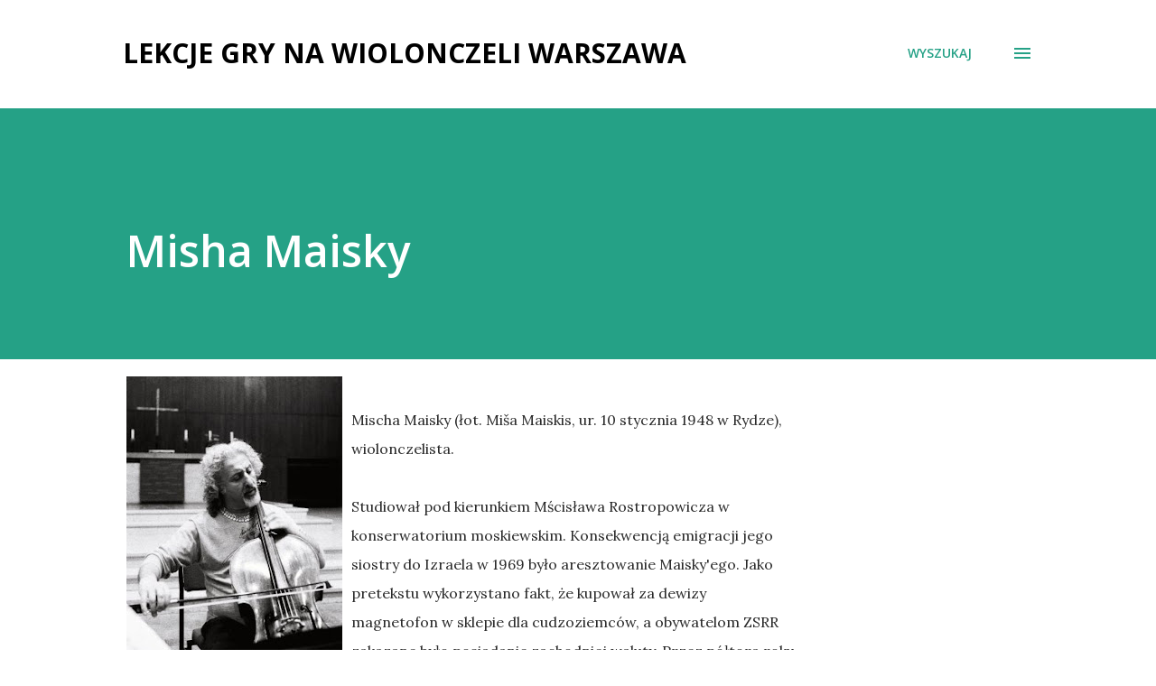

--- FILE ---
content_type: text/html; charset=UTF-8
request_url: http://www.wiolonczelistyka.com/b/stats?style=BLACK_TRANSPARENT&timeRange=ALL_TIME&token=APq4FmDxHP0pSXoyjDsQXFmRntnQOpuG49IQNoZI_yJrTOon--UOA6jA56YyuuGAkxyMdmsAVwgOLbfqXRIuzWGAyXGwPysKxQ
body_size: 260
content:
{"total":193331,"sparklineOptions":{"backgroundColor":{"fillOpacity":0.1,"fill":"#000000"},"series":[{"areaOpacity":0.3,"color":"#202020"}]},"sparklineData":[[0,58],[1,34],[2,28],[3,50],[4,34],[5,68],[6,82],[7,38],[8,56],[9,56],[10,50],[11,70],[12,60],[13,62],[14,70],[15,44],[16,74],[17,30],[18,40],[19,70],[20,36],[21,46],[22,46],[23,64],[24,94],[25,32],[26,84],[27,50],[28,52],[29,20]],"nextTickMs":3600000}